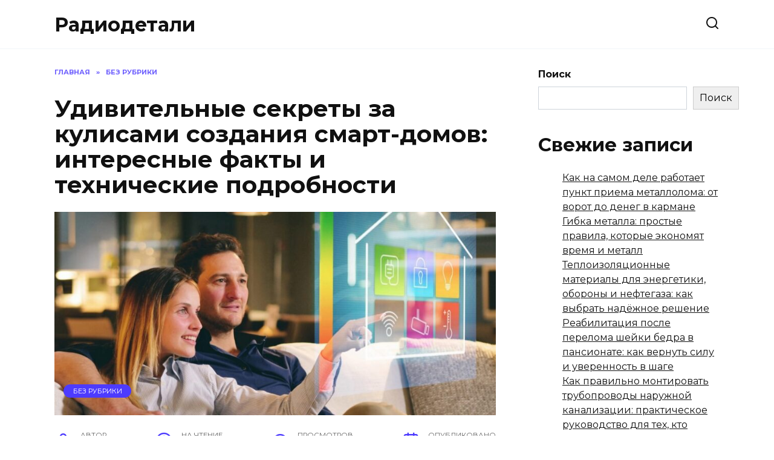

--- FILE ---
content_type: text/html; charset=UTF-8
request_url: https://pdplta.ru/udivitelnye-sekrety-za-kulisami-sozdaniya-smart-domov-interesnye-fakty-i-tehnicheskie-podrobnosti/
body_size: 19090
content:
<!doctype html>
<html lang="ru-RU">
<head>
	<meta charset="UTF-8">
	<meta name="viewport" content="width=device-width, initial-scale=1">

	<title>Удивительные секреты за кулисами создания смарт-домов: интересные факты и технические подробности &#8212; Радиодетали</title>
<meta name='robots' content='max-image-preview:large' />
<link rel='dns-prefetch' href='//fonts.googleapis.com' />
<style id='wp-img-auto-sizes-contain-inline-css' type='text/css'>
img:is([sizes=auto i],[sizes^="auto," i]){contain-intrinsic-size:3000px 1500px}
/*# sourceURL=wp-img-auto-sizes-contain-inline-css */
</style>
<style id='wp-emoji-styles-inline-css' type='text/css'>

	img.wp-smiley, img.emoji {
		display: inline !important;
		border: none !important;
		box-shadow: none !important;
		height: 1em !important;
		width: 1em !important;
		margin: 0 0.07em !important;
		vertical-align: -0.1em !important;
		background: none !important;
		padding: 0 !important;
	}
/*# sourceURL=wp-emoji-styles-inline-css */
</style>
<style id='classic-theme-styles-inline-css' type='text/css'>
/*! This file is auto-generated */
.wp-block-button__link{color:#fff;background-color:#32373c;border-radius:9999px;box-shadow:none;text-decoration:none;padding:calc(.667em + 2px) calc(1.333em + 2px);font-size:1.125em}.wp-block-file__button{background:#32373c;color:#fff;text-decoration:none}
/*# sourceURL=/wp-includes/css/classic-themes.min.css */
</style>
<link rel='stylesheet' id='google-fonts-css' href='https://fonts.googleapis.com/css?family=Montserrat%3A400%2C400i%2C700&#038;subset=cyrillic&#038;display=swap&#038;ver=6.9'  media='all' />
<link rel='stylesheet' id='reboot-style-css' href='https://pdplta.ru/wp-content/themes/reboot/assets/css/style.min.css?ver=1.4.9'  media='all' />
<script type="text/javascript" src="https://pdplta.ru/wp-includes/js/jquery/jquery.min.js?ver=3.7.1" id="jquery-core-js"></script>
<script type="text/javascript" src="https://pdplta.ru/wp-includes/js/jquery/jquery-migrate.min.js?ver=3.4.1" id="jquery-migrate-js"></script>
<meta name="generator" content="WordPress 6.9" />
<link rel="canonical" href="https://pdplta.ru/udivitelnye-sekrety-za-kulisami-sozdaniya-smart-domov-interesnye-fakty-i-tehnicheskie-podrobnosti/" />
<link rel='shortlink' href='https://pdplta.ru/?p=589' />
<script type="text/javascript">
<!--
var _acic={dataProvider:10};(function(){var e=document.createElement("script");e.type="text/javascript";e.async=true;e.src="https://www.acint.net/aci.js";var t=document.getElementsByTagName("script")[0];t.parentNode.insertBefore(e,t)})()
//-->
</script>

<script async src="https://pagead2.googlesyndication.com/pagead/js/adsbygoogle.js?client=ca-pub-9891942531980624"
     crossorigin="anonymous"></script>
<meta name="google-site-verification" content="ZFSW9640-_OWjZep-KxC-tHYlhj-ZrI1YbbGGMNc2lw" />
<meta name="yandex-verification" content="179ed985e62c4485" />

<!-- Yandex.Metrika counter -->
<script type="text/javascript" >
   (function(m,e,t,r,i,k,a){m[i]=m[i]||function(){(m[i].a=m[i].a||[]).push(arguments)};
   m[i].l=1*new Date();
   for (var j = 0; j < document.scripts.length; j++) {if (document.scripts[j].src === r) { return; }}
   k=e.createElement(t),a=e.getElementsByTagName(t)[0],k.async=1,k.src=r,a.parentNode.insertBefore(k,a)})
   (window, document, "script", "https://mc.yandex.ru/metrika/tag.js", "ym");

   ym(94998864, "init", {
        clickmap:true,
        trackLinks:true,
        accurateTrackBounce:true,
        webvisor:true
   });
</script>
<noscript><div><img src="https://mc.yandex.ru/watch/94998864" style="position:absolute; left:-9999px;" alt="" /></div></noscript>
<!-- /Yandex.Metrika counter -->

<!-- Google tag (gtag.js) -->
<script async src="https://www.googletagmanager.com/gtag/js?id=G-TJ1B3GF9LT"></script>
<script>
  window.dataLayer = window.dataLayer || [];
  function gtag(){dataLayer.push(arguments);}
  gtag('js', new Date());

  gtag('config', 'G-TJ1B3GF9LT');
</script><link rel="preload" href="https://pdplta.ru/wp-content/themes/reboot/assets/fonts/wpshop-core.ttf" as="font" crossorigin><link rel="preload" href="https://pdplta.ru/wp-content/uploads/2023/09/avtomatizaciya-dom-1.jpg" as="image" crossorigin><style type="text/css">.recentcomments a{display:inline !important;padding:0 !important;margin:0 !important;}</style>    <style id='wp-block-archives-inline-css' type='text/css'>
.wp-block-archives{box-sizing:border-box}.wp-block-archives-dropdown label{display:block}
/*# sourceURL=https://pdplta.ru/wp-includes/blocks/archives/style.min.css */
</style>
<style id='wp-block-categories-inline-css' type='text/css'>
.wp-block-categories{box-sizing:border-box}.wp-block-categories.alignleft{margin-right:2em}.wp-block-categories.alignright{margin-left:2em}.wp-block-categories.wp-block-categories-dropdown.aligncenter{text-align:center}.wp-block-categories .wp-block-categories__label{display:block;width:100%}
/*# sourceURL=https://pdplta.ru/wp-includes/blocks/categories/style.min.css */
</style>
<style id='wp-block-heading-inline-css' type='text/css'>
h1:where(.wp-block-heading).has-background,h2:where(.wp-block-heading).has-background,h3:where(.wp-block-heading).has-background,h4:where(.wp-block-heading).has-background,h5:where(.wp-block-heading).has-background,h6:where(.wp-block-heading).has-background{padding:1.25em 2.375em}h1.has-text-align-left[style*=writing-mode]:where([style*=vertical-lr]),h1.has-text-align-right[style*=writing-mode]:where([style*=vertical-rl]),h2.has-text-align-left[style*=writing-mode]:where([style*=vertical-lr]),h2.has-text-align-right[style*=writing-mode]:where([style*=vertical-rl]),h3.has-text-align-left[style*=writing-mode]:where([style*=vertical-lr]),h3.has-text-align-right[style*=writing-mode]:where([style*=vertical-rl]),h4.has-text-align-left[style*=writing-mode]:where([style*=vertical-lr]),h4.has-text-align-right[style*=writing-mode]:where([style*=vertical-rl]),h5.has-text-align-left[style*=writing-mode]:where([style*=vertical-lr]),h5.has-text-align-right[style*=writing-mode]:where([style*=vertical-rl]),h6.has-text-align-left[style*=writing-mode]:where([style*=vertical-lr]),h6.has-text-align-right[style*=writing-mode]:where([style*=vertical-rl]){rotate:180deg}
/*# sourceURL=https://pdplta.ru/wp-includes/blocks/heading/style.min.css */
</style>
<style id='wp-block-latest-comments-inline-css' type='text/css'>
ol.wp-block-latest-comments{box-sizing:border-box;margin-left:0}:where(.wp-block-latest-comments:not([style*=line-height] .wp-block-latest-comments__comment)){line-height:1.1}:where(.wp-block-latest-comments:not([style*=line-height] .wp-block-latest-comments__comment-excerpt p)){line-height:1.8}.has-dates :where(.wp-block-latest-comments:not([style*=line-height])),.has-excerpts :where(.wp-block-latest-comments:not([style*=line-height])){line-height:1.5}.wp-block-latest-comments .wp-block-latest-comments{padding-left:0}.wp-block-latest-comments__comment{list-style:none;margin-bottom:1em}.has-avatars .wp-block-latest-comments__comment{list-style:none;min-height:2.25em}.has-avatars .wp-block-latest-comments__comment .wp-block-latest-comments__comment-excerpt,.has-avatars .wp-block-latest-comments__comment .wp-block-latest-comments__comment-meta{margin-left:3.25em}.wp-block-latest-comments__comment-excerpt p{font-size:.875em;margin:.36em 0 1.4em}.wp-block-latest-comments__comment-date{display:block;font-size:.75em}.wp-block-latest-comments .avatar,.wp-block-latest-comments__comment-avatar{border-radius:1.5em;display:block;float:left;height:2.5em;margin-right:.75em;width:2.5em}.wp-block-latest-comments[class*=-font-size] a,.wp-block-latest-comments[style*=font-size] a{font-size:inherit}
/*# sourceURL=https://pdplta.ru/wp-includes/blocks/latest-comments/style.min.css */
</style>
<style id='wp-block-latest-posts-inline-css' type='text/css'>
.wp-block-latest-posts{box-sizing:border-box}.wp-block-latest-posts.alignleft{margin-right:2em}.wp-block-latest-posts.alignright{margin-left:2em}.wp-block-latest-posts.wp-block-latest-posts__list{list-style:none}.wp-block-latest-posts.wp-block-latest-posts__list li{clear:both;overflow-wrap:break-word}.wp-block-latest-posts.is-grid{display:flex;flex-wrap:wrap}.wp-block-latest-posts.is-grid li{margin:0 1.25em 1.25em 0;width:100%}@media (min-width:600px){.wp-block-latest-posts.columns-2 li{width:calc(50% - .625em)}.wp-block-latest-posts.columns-2 li:nth-child(2n){margin-right:0}.wp-block-latest-posts.columns-3 li{width:calc(33.33333% - .83333em)}.wp-block-latest-posts.columns-3 li:nth-child(3n){margin-right:0}.wp-block-latest-posts.columns-4 li{width:calc(25% - .9375em)}.wp-block-latest-posts.columns-4 li:nth-child(4n){margin-right:0}.wp-block-latest-posts.columns-5 li{width:calc(20% - 1em)}.wp-block-latest-posts.columns-5 li:nth-child(5n){margin-right:0}.wp-block-latest-posts.columns-6 li{width:calc(16.66667% - 1.04167em)}.wp-block-latest-posts.columns-6 li:nth-child(6n){margin-right:0}}:root :where(.wp-block-latest-posts.is-grid){padding:0}:root :where(.wp-block-latest-posts.wp-block-latest-posts__list){padding-left:0}.wp-block-latest-posts__post-author,.wp-block-latest-posts__post-date{display:block;font-size:.8125em}.wp-block-latest-posts__post-excerpt,.wp-block-latest-posts__post-full-content{margin-bottom:1em;margin-top:.5em}.wp-block-latest-posts__featured-image a{display:inline-block}.wp-block-latest-posts__featured-image img{height:auto;max-width:100%;width:auto}.wp-block-latest-posts__featured-image.alignleft{float:left;margin-right:1em}.wp-block-latest-posts__featured-image.alignright{float:right;margin-left:1em}.wp-block-latest-posts__featured-image.aligncenter{margin-bottom:1em;text-align:center}
/*# sourceURL=https://pdplta.ru/wp-includes/blocks/latest-posts/style.min.css */
</style>
<style id='wp-block-search-inline-css' type='text/css'>
.wp-block-search__button{margin-left:10px;word-break:normal}.wp-block-search__button.has-icon{line-height:0}.wp-block-search__button svg{height:1.25em;min-height:24px;min-width:24px;width:1.25em;fill:currentColor;vertical-align:text-bottom}:where(.wp-block-search__button){border:1px solid #ccc;padding:6px 10px}.wp-block-search__inside-wrapper{display:flex;flex:auto;flex-wrap:nowrap;max-width:100%}.wp-block-search__label{width:100%}.wp-block-search.wp-block-search__button-only .wp-block-search__button{box-sizing:border-box;display:flex;flex-shrink:0;justify-content:center;margin-left:0;max-width:100%}.wp-block-search.wp-block-search__button-only .wp-block-search__inside-wrapper{min-width:0!important;transition-property:width}.wp-block-search.wp-block-search__button-only .wp-block-search__input{flex-basis:100%;transition-duration:.3s}.wp-block-search.wp-block-search__button-only.wp-block-search__searchfield-hidden,.wp-block-search.wp-block-search__button-only.wp-block-search__searchfield-hidden .wp-block-search__inside-wrapper{overflow:hidden}.wp-block-search.wp-block-search__button-only.wp-block-search__searchfield-hidden .wp-block-search__input{border-left-width:0!important;border-right-width:0!important;flex-basis:0;flex-grow:0;margin:0;min-width:0!important;padding-left:0!important;padding-right:0!important;width:0!important}:where(.wp-block-search__input){appearance:none;border:1px solid #949494;flex-grow:1;font-family:inherit;font-size:inherit;font-style:inherit;font-weight:inherit;letter-spacing:inherit;line-height:inherit;margin-left:0;margin-right:0;min-width:3rem;padding:8px;text-decoration:unset!important;text-transform:inherit}:where(.wp-block-search__button-inside .wp-block-search__inside-wrapper){background-color:#fff;border:1px solid #949494;box-sizing:border-box;padding:4px}:where(.wp-block-search__button-inside .wp-block-search__inside-wrapper) .wp-block-search__input{border:none;border-radius:0;padding:0 4px}:where(.wp-block-search__button-inside .wp-block-search__inside-wrapper) .wp-block-search__input:focus{outline:none}:where(.wp-block-search__button-inside .wp-block-search__inside-wrapper) :where(.wp-block-search__button){padding:4px 8px}.wp-block-search.aligncenter .wp-block-search__inside-wrapper{margin:auto}.wp-block[data-align=right] .wp-block-search.wp-block-search__button-only .wp-block-search__inside-wrapper{float:right}
/*# sourceURL=https://pdplta.ru/wp-includes/blocks/search/style.min.css */
</style>
<style id='wp-block-search-theme-inline-css' type='text/css'>
.wp-block-search .wp-block-search__label{font-weight:700}.wp-block-search__button{border:1px solid #ccc;padding:.375em .625em}
/*# sourceURL=https://pdplta.ru/wp-includes/blocks/search/theme.min.css */
</style>
<style id='wp-block-group-inline-css' type='text/css'>
.wp-block-group{box-sizing:border-box}:where(.wp-block-group.wp-block-group-is-layout-constrained){position:relative}
/*# sourceURL=https://pdplta.ru/wp-includes/blocks/group/style.min.css */
</style>
<style id='wp-block-group-theme-inline-css' type='text/css'>
:where(.wp-block-group.has-background){padding:1.25em 2.375em}
/*# sourceURL=https://pdplta.ru/wp-includes/blocks/group/theme.min.css */
</style>
<style id='global-styles-inline-css' type='text/css'>
:root{--wp--preset--aspect-ratio--square: 1;--wp--preset--aspect-ratio--4-3: 4/3;--wp--preset--aspect-ratio--3-4: 3/4;--wp--preset--aspect-ratio--3-2: 3/2;--wp--preset--aspect-ratio--2-3: 2/3;--wp--preset--aspect-ratio--16-9: 16/9;--wp--preset--aspect-ratio--9-16: 9/16;--wp--preset--color--black: #000000;--wp--preset--color--cyan-bluish-gray: #abb8c3;--wp--preset--color--white: #ffffff;--wp--preset--color--pale-pink: #f78da7;--wp--preset--color--vivid-red: #cf2e2e;--wp--preset--color--luminous-vivid-orange: #ff6900;--wp--preset--color--luminous-vivid-amber: #fcb900;--wp--preset--color--light-green-cyan: #7bdcb5;--wp--preset--color--vivid-green-cyan: #00d084;--wp--preset--color--pale-cyan-blue: #8ed1fc;--wp--preset--color--vivid-cyan-blue: #0693e3;--wp--preset--color--vivid-purple: #9b51e0;--wp--preset--gradient--vivid-cyan-blue-to-vivid-purple: linear-gradient(135deg,rgb(6,147,227) 0%,rgb(155,81,224) 100%);--wp--preset--gradient--light-green-cyan-to-vivid-green-cyan: linear-gradient(135deg,rgb(122,220,180) 0%,rgb(0,208,130) 100%);--wp--preset--gradient--luminous-vivid-amber-to-luminous-vivid-orange: linear-gradient(135deg,rgb(252,185,0) 0%,rgb(255,105,0) 100%);--wp--preset--gradient--luminous-vivid-orange-to-vivid-red: linear-gradient(135deg,rgb(255,105,0) 0%,rgb(207,46,46) 100%);--wp--preset--gradient--very-light-gray-to-cyan-bluish-gray: linear-gradient(135deg,rgb(238,238,238) 0%,rgb(169,184,195) 100%);--wp--preset--gradient--cool-to-warm-spectrum: linear-gradient(135deg,rgb(74,234,220) 0%,rgb(151,120,209) 20%,rgb(207,42,186) 40%,rgb(238,44,130) 60%,rgb(251,105,98) 80%,rgb(254,248,76) 100%);--wp--preset--gradient--blush-light-purple: linear-gradient(135deg,rgb(255,206,236) 0%,rgb(152,150,240) 100%);--wp--preset--gradient--blush-bordeaux: linear-gradient(135deg,rgb(254,205,165) 0%,rgb(254,45,45) 50%,rgb(107,0,62) 100%);--wp--preset--gradient--luminous-dusk: linear-gradient(135deg,rgb(255,203,112) 0%,rgb(199,81,192) 50%,rgb(65,88,208) 100%);--wp--preset--gradient--pale-ocean: linear-gradient(135deg,rgb(255,245,203) 0%,rgb(182,227,212) 50%,rgb(51,167,181) 100%);--wp--preset--gradient--electric-grass: linear-gradient(135deg,rgb(202,248,128) 0%,rgb(113,206,126) 100%);--wp--preset--gradient--midnight: linear-gradient(135deg,rgb(2,3,129) 0%,rgb(40,116,252) 100%);--wp--preset--font-size--small: 19.5px;--wp--preset--font-size--medium: 20px;--wp--preset--font-size--large: 36.5px;--wp--preset--font-size--x-large: 42px;--wp--preset--font-size--normal: 22px;--wp--preset--font-size--huge: 49.5px;--wp--preset--spacing--20: 0.44rem;--wp--preset--spacing--30: 0.67rem;--wp--preset--spacing--40: 1rem;--wp--preset--spacing--50: 1.5rem;--wp--preset--spacing--60: 2.25rem;--wp--preset--spacing--70: 3.38rem;--wp--preset--spacing--80: 5.06rem;--wp--preset--shadow--natural: 6px 6px 9px rgba(0, 0, 0, 0.2);--wp--preset--shadow--deep: 12px 12px 50px rgba(0, 0, 0, 0.4);--wp--preset--shadow--sharp: 6px 6px 0px rgba(0, 0, 0, 0.2);--wp--preset--shadow--outlined: 6px 6px 0px -3px rgb(255, 255, 255), 6px 6px rgb(0, 0, 0);--wp--preset--shadow--crisp: 6px 6px 0px rgb(0, 0, 0);}:where(.is-layout-flex){gap: 0.5em;}:where(.is-layout-grid){gap: 0.5em;}body .is-layout-flex{display: flex;}.is-layout-flex{flex-wrap: wrap;align-items: center;}.is-layout-flex > :is(*, div){margin: 0;}body .is-layout-grid{display: grid;}.is-layout-grid > :is(*, div){margin: 0;}:where(.wp-block-columns.is-layout-flex){gap: 2em;}:where(.wp-block-columns.is-layout-grid){gap: 2em;}:where(.wp-block-post-template.is-layout-flex){gap: 1.25em;}:where(.wp-block-post-template.is-layout-grid){gap: 1.25em;}.has-black-color{color: var(--wp--preset--color--black) !important;}.has-cyan-bluish-gray-color{color: var(--wp--preset--color--cyan-bluish-gray) !important;}.has-white-color{color: var(--wp--preset--color--white) !important;}.has-pale-pink-color{color: var(--wp--preset--color--pale-pink) !important;}.has-vivid-red-color{color: var(--wp--preset--color--vivid-red) !important;}.has-luminous-vivid-orange-color{color: var(--wp--preset--color--luminous-vivid-orange) !important;}.has-luminous-vivid-amber-color{color: var(--wp--preset--color--luminous-vivid-amber) !important;}.has-light-green-cyan-color{color: var(--wp--preset--color--light-green-cyan) !important;}.has-vivid-green-cyan-color{color: var(--wp--preset--color--vivid-green-cyan) !important;}.has-pale-cyan-blue-color{color: var(--wp--preset--color--pale-cyan-blue) !important;}.has-vivid-cyan-blue-color{color: var(--wp--preset--color--vivid-cyan-blue) !important;}.has-vivid-purple-color{color: var(--wp--preset--color--vivid-purple) !important;}.has-black-background-color{background-color: var(--wp--preset--color--black) !important;}.has-cyan-bluish-gray-background-color{background-color: var(--wp--preset--color--cyan-bluish-gray) !important;}.has-white-background-color{background-color: var(--wp--preset--color--white) !important;}.has-pale-pink-background-color{background-color: var(--wp--preset--color--pale-pink) !important;}.has-vivid-red-background-color{background-color: var(--wp--preset--color--vivid-red) !important;}.has-luminous-vivid-orange-background-color{background-color: var(--wp--preset--color--luminous-vivid-orange) !important;}.has-luminous-vivid-amber-background-color{background-color: var(--wp--preset--color--luminous-vivid-amber) !important;}.has-light-green-cyan-background-color{background-color: var(--wp--preset--color--light-green-cyan) !important;}.has-vivid-green-cyan-background-color{background-color: var(--wp--preset--color--vivid-green-cyan) !important;}.has-pale-cyan-blue-background-color{background-color: var(--wp--preset--color--pale-cyan-blue) !important;}.has-vivid-cyan-blue-background-color{background-color: var(--wp--preset--color--vivid-cyan-blue) !important;}.has-vivid-purple-background-color{background-color: var(--wp--preset--color--vivid-purple) !important;}.has-black-border-color{border-color: var(--wp--preset--color--black) !important;}.has-cyan-bluish-gray-border-color{border-color: var(--wp--preset--color--cyan-bluish-gray) !important;}.has-white-border-color{border-color: var(--wp--preset--color--white) !important;}.has-pale-pink-border-color{border-color: var(--wp--preset--color--pale-pink) !important;}.has-vivid-red-border-color{border-color: var(--wp--preset--color--vivid-red) !important;}.has-luminous-vivid-orange-border-color{border-color: var(--wp--preset--color--luminous-vivid-orange) !important;}.has-luminous-vivid-amber-border-color{border-color: var(--wp--preset--color--luminous-vivid-amber) !important;}.has-light-green-cyan-border-color{border-color: var(--wp--preset--color--light-green-cyan) !important;}.has-vivid-green-cyan-border-color{border-color: var(--wp--preset--color--vivid-green-cyan) !important;}.has-pale-cyan-blue-border-color{border-color: var(--wp--preset--color--pale-cyan-blue) !important;}.has-vivid-cyan-blue-border-color{border-color: var(--wp--preset--color--vivid-cyan-blue) !important;}.has-vivid-purple-border-color{border-color: var(--wp--preset--color--vivid-purple) !important;}.has-vivid-cyan-blue-to-vivid-purple-gradient-background{background: var(--wp--preset--gradient--vivid-cyan-blue-to-vivid-purple) !important;}.has-light-green-cyan-to-vivid-green-cyan-gradient-background{background: var(--wp--preset--gradient--light-green-cyan-to-vivid-green-cyan) !important;}.has-luminous-vivid-amber-to-luminous-vivid-orange-gradient-background{background: var(--wp--preset--gradient--luminous-vivid-amber-to-luminous-vivid-orange) !important;}.has-luminous-vivid-orange-to-vivid-red-gradient-background{background: var(--wp--preset--gradient--luminous-vivid-orange-to-vivid-red) !important;}.has-very-light-gray-to-cyan-bluish-gray-gradient-background{background: var(--wp--preset--gradient--very-light-gray-to-cyan-bluish-gray) !important;}.has-cool-to-warm-spectrum-gradient-background{background: var(--wp--preset--gradient--cool-to-warm-spectrum) !important;}.has-blush-light-purple-gradient-background{background: var(--wp--preset--gradient--blush-light-purple) !important;}.has-blush-bordeaux-gradient-background{background: var(--wp--preset--gradient--blush-bordeaux) !important;}.has-luminous-dusk-gradient-background{background: var(--wp--preset--gradient--luminous-dusk) !important;}.has-pale-ocean-gradient-background{background: var(--wp--preset--gradient--pale-ocean) !important;}.has-electric-grass-gradient-background{background: var(--wp--preset--gradient--electric-grass) !important;}.has-midnight-gradient-background{background: var(--wp--preset--gradient--midnight) !important;}.has-small-font-size{font-size: var(--wp--preset--font-size--small) !important;}.has-medium-font-size{font-size: var(--wp--preset--font-size--medium) !important;}.has-large-font-size{font-size: var(--wp--preset--font-size--large) !important;}.has-x-large-font-size{font-size: var(--wp--preset--font-size--x-large) !important;}
/*# sourceURL=global-styles-inline-css */
</style>
</head>

<body class="wp-singular post-template-default single single-post postid-589 single-format-standard wp-embed-responsive wp-theme-reboot sidebar-right">



<div id="page" class="site">
    <a class="skip-link screen-reader-text" href="#content">Перейти к содержанию</a>

    <div class="search-screen-overlay js-search-screen-overlay"></div>
    <div class="search-screen js-search-screen">
        
<form role="search" method="get" class="search-form" action="https://pdplta.ru/">
    <label>
        <span class="screen-reader-text">Search for:</span>
        <input type="search" class="search-field" placeholder="Поиск…" value="" name="s">
    </label>
    <button type="submit" class="search-submit"></button>
</form>    </div>

    

<header id="masthead" class="site-header full" itemscope itemtype="http://schema.org/WPHeader">
    <div class="site-header-inner fixed">

        <div class="humburger js-humburger"><span></span><span></span><span></span></div>

        
<div class="site-branding">

    <div class="site-branding__body"><div class="site-title"><a href="https://pdplta.ru/">Радиодетали</a></div></div></div><!-- .site-branding -->                <div class="header-search">
                    <span class="search-icon js-search-icon"></span>
                </div>
            
    </div>
</header><!-- #masthead -->


    
    <nav id="site-navigation" class="main-navigation fixed" style="display: none;">
        <div class="main-navigation-inner full">
            <ul id="header_menu"></ul>
        </div>
    </nav>
    <div class="container header-separator"></div>


    <div class="mobile-menu-placeholder js-mobile-menu-placeholder"></div>
    
	
    <div id="content" class="site-content fixed">

        
        <div class="site-content-inner">
    
        
        <div id="primary" class="content-area" itemscope itemtype="http://schema.org/Article">
            <main id="main" class="site-main article-card">

                
<article id="post-589" class="article-post post-589 post type-post status-publish format-standard has-post-thumbnail  category-1">

    
        <div class="breadcrumb" itemscope itemtype="http://schema.org/BreadcrumbList"><span class="breadcrumb-item" itemprop="itemListElement" itemscope itemtype="http://schema.org/ListItem"><a href="https://pdplta.ru/" itemprop="item"><span itemprop="name">Главная</span></a><meta itemprop="position" content="0"></span> <span class="breadcrumb-separator">»</span> <span class="breadcrumb-item" itemprop="itemListElement" itemscope itemtype="http://schema.org/ListItem"><a href="https://pdplta.ru/category/%d0%b1%d0%b5%d0%b7-%d1%80%d1%83%d0%b1%d1%80%d0%b8%d0%ba%d0%b8/" itemprop="item"><span itemprop="name">Без рубрики</span></a><meta itemprop="position" content="1"></span></div>
                                <h1 class="entry-title" itemprop="headline">Удивительные секреты за кулисами создания смарт-домов: интересные факты и технические подробности</h1>
                    
        
                    <div class="entry-image post-card post-card__thumbnail">
                <img width="870" height="400" src="https://pdplta.ru/wp-content/uploads/2023/09/avtomatizaciya-dom-1-870x400.jpg" class="attachment-reboot_standard size-reboot_standard wp-post-image" alt="" itemprop="image" decoding="async" fetchpriority="high" />                                    <span class="post-card__category"><a href="https://pdplta.ru/category/%d0%b1%d0%b5%d0%b7-%d1%80%d1%83%d0%b1%d1%80%d0%b8%d0%ba%d0%b8/" itemprop="articleSection">Без рубрики</a></span>
                            </div>

        
    
            <div class="entry-meta">
            <span class="entry-author"><span class="entry-label">Автор</span> <span itemprop="author">pdp</span></span>            <span class="entry-time"><span class="entry-label">На чтение</span> 5 мин</span>            <span class="entry-views"><span class="entry-label">Просмотров</span> <span class="js-views-count" data-post_id="589">351</span></span>            <span class="entry-date"><span class="entry-label">Опубликовано</span> <time itemprop="datePublished" datetime="2023-09-18">18.09.2023</time></span>
                    </div>
    
    
    <div class="entry-content" itemprop="articleBody">
        <p>Смарт-дом &#8212; это дом, который оснащен современными технологиями и устройствами, позволяющими автоматизировать и контролировать различные функции и системы внутри него. В смарт-доме можно управлять освещением, отоплением, кондиционированием воздуха, мультимедиа, безопасностью и другими устройствами с помощью специальной системы управления, которая может быть установлена на смартфоне, планшете или компьютере. Что делает смарт-домы действительно удивительными, так это их способность адаптироваться к потребностям и желаниям владельца. Это означает, что вы можете настроить свою систему домашней автоматизации так, чтобы она соответствовала вашему образу жизни.</p>
<p><span itemprop="image" itemscope itemtype="https://schema.org/ImageObject"><img itemprop="url image" decoding="async" class="alignnone wp-image-603 aligncenter" src="https://pdplta.ru/wp-content/uploads/2023/09/umniy_dom-300x133.png" alt="Удивительные секреты за кулисами создания смарт-домов: интересные факты и технические подробности" width="447" height="198" srcset="https://pdplta.ru/wp-content/uploads/2023/09/umniy_dom-300x133.png 300w, https://pdplta.ru/wp-content/uploads/2023/09/umniy_dom-768x339.png 768w, https://pdplta.ru/wp-content/uploads/2023/09/umniy_dom-870x385.png 870w, https://pdplta.ru/wp-content/uploads/2023/09/umniy_dom.png 1000w" sizes="(max-width: 447px) 100vw, 447px" /><meta itemprop="width" content="447"><meta itemprop="height" content="198"></span></p>
<div class="table-of-contents open"><div class="table-of-contents__header"><span class="table-of-contents__hide js-table-of-contents-hide">Содержание</span></div><ol class="table-of-contents__list js-table-of-contents-list">
<li class="level-1"><a href="#tehnicheskie-detali">Технические детали</a></li><li class="level-2"><a href="#integratsiya-razlichnyh-ustroystv">Интеграция различных устройств</a></li><li class="level-2"><a href="#tsentralizovannaya-sistema-upravleniya">Централизованная система управления</a></li><li class="level-2"><a href="#besprovodnoe-podklyuchenie">Беспроводное подключение</a></li><li class="level-2"><a href="#integratsiya-s-vneshnimi-servisami">Интеграция с внешними сервисами</a></li><li class="level-2"><a href="#raspredelennye-sistemy-upravleniya">Распределенные системы управления</a></li><li class="level-1"><a href="#integratsiya-smart-doma-i-iskusstvennogo">Интеграция смарт-дома и искусственного интеллекта</a></li><li class="level-1"><a href="#razvitie-smart-domov-v-buduschem">Развитие смарт-домов в будущем</a></li></ol></div><h2 id="tehnicheskie-detali">Технические детали</h2>
<p>Удивительные секреты за кулисами создания смарт-домов: интересные факты и технические подробности. В последние годы смарт-дома стали все более популярными и доступными. Однако, многих людей интересует, каким образом происходит создание таких умных домов. Давайте рассмотрим несколько технических деталей, связанных с этим процессом.</p>
<h3 id="integratsiya-razlichnyh-ustroystv">Интеграция различных устройств</h3>
<p>Создание смарт-дома &#8212; это процесс, который включает интеграцию различных устройств, таких как освещение, отопление, кондиционирование воздуха и даже система безопасности. Все эти устройства должны быть связаны между собой и системой управления, чтобы пользователь мог управлять ими с помощью приложения на своем смартфоне или голосового управления.</p>
<h3 id="tsentralizovannaya-sistema-upravleniya">Централизованная система управления</h3>
<p>Одной из ключевых технических составляющих смарт-дома является централизованная система управления. Обычно, это специальное программное обеспечение, которое позволяет пользователю мониторить и контролировать все устройства в своем доме. Он может настраивать графики освещения, температуры в комнатах, расписание работы системы безопасности и многое другое.</p>
<h3 id="besprovodnoe-podklyuchenie">Беспроводное подключение</h3>
<p>Смарт-дома часто используют беспроводное подключение для связи между различными устройствами. Это позволяет избежать необходимости прокладывать провода по всему дому и значительно упрощает процесс установки. Беспроводные технологии, такие как Wi-Fi, Bluetooth и Zigbee, позволяют управлять устройствами с любого места в доме или даже снаружи через Интернет.</p>
<h3 id="integratsiya-s-vneshnimi-servisami">Интеграция с внешними сервисами</h3>
<p>Одной из удивительных возможностей смарт-домов является их интеграция с внешними сервисами, такими как погодные данные и умные замки. Например, смарт-дом может автоматически регулировать температуру и освещение в зависимости от погоды или блокировать и разблокировать двери с помощью умных замков.</p>
<h3 id="raspredelennye-sistemy-upravleniya">Распределенные системы управления</h3>
<p>Техническая деталь, которая играет важную роль при создании смарт-дома, это распределенные системы управления. Вместо того чтобы иметь единственную систему управления, распределенные системы позволяют каждому устройству иметь свою собственную систему управления. Это обеспечивает надежность и гибкость в случае отказа одного из устройств.</p>
<p>В заключение, создание смарт-домов &#8212; это сложный и интересный процесс, который включает в себя интеграцию различных устройств, централизованную систему управления, беспроводное подключение, интеграцию с внешними сервисами и распределенные системы управления. Все эти факторы вместе создают удивительный умный дом, где пользователь может контролировать все аспекты жизни в своем доме.</p>
<p><span itemprop="image" itemscope itemtype="https://schema.org/ImageObject"><img itemprop="url image" decoding="async" class="alignnone wp-image-604 aligncenter" src="https://pdplta.ru/wp-content/uploads/2023/09/umniye-gadjet-dom-1-300x200.jpeg" alt="Удивительные секреты за кулисами создания смарт-домов: интересные факты и технические подробности" width="473" height="315" srcset="https://pdplta.ru/wp-content/uploads/2023/09/umniye-gadjet-dom-1-300x200.jpeg 300w, https://pdplta.ru/wp-content/uploads/2023/09/umniye-gadjet-dom-1-600x400.jpeg 600w, https://pdplta.ru/wp-content/uploads/2023/09/umniye-gadjet-dom-1.jpeg 750w" sizes="(max-width: 473px) 100vw, 473px" /><meta itemprop="width" content="473"><meta itemprop="height" content="315"></span></p>
<h2 id="integratsiya-smart-doma-i-iskusstvennogo">Интеграция смарт-дома и искусственного интеллекта</h2>
<p>Создание смарт-домов &#8212; это магия, которая происходит за кулисами с помощью фантастических технологий и интеграции искусственного интеллекта. Ниже мы рассмотрим несколько удивительных секретов и интересных фактов об этом процессе.</p>
<p>Один из основных компонентов смарт-дома &#8212; это умные устройства, такие как датчики движения, камеры безопасности, термостаты и освещение. Но что, если я скажу вам, что все эти устройства могут быть интегрированы в единую сеть, управляемую искусственным интеллектом?</p>
<ul>
<li>Искусственный интеллект играет ключевую роль в создании умного дома. Он позволяет устройствам собирать и анализировать данные, принимать решения и действовать автоматически. Например, если датчик движения обнаружит активность в доме во время вашего отсутствия, искусственный интеллект может включить систему безопасности и отправить вам уведомление на телефон.</li>
<li>Искусственный интеллект также может учиться и адаптироваться к вашим привычкам и предпочтениям. Например, по мере того, как вы используете свои умные устройства, искусственный интеллект может запомнить ваш график освещения и автоматически настраивать его в соответствии с вашими потребностями.</li>
<li>Умные дома также могут быть интегрированы с виртуальными ассистентами, такими как Siri и Alexa. Вы можете управлять своими устройствами голосом, задавая им команды или задавая им вопросы. Например, вы можете сказать &#171;Alexa, включи свет в гостиной&#187; или &#171;Siri, увеличь температуру в спальне&#187;.</li>
</ul>
<p>Искусственный интеллект и умные дома имеют огромный потенциал для облегчения нашей жизни и сделать ее более удобной и безопасной. Они могут автоматически управлять энергопотреблением, оптимизировать системы отопления и охлаждения, и даже предупреждать о потенциальных проблемах, таких как утечки воды или пожары. Все это &#8212; интеграция технологий, которая происходит за кулисами и трансформирует наш дом в умное пространство. Искусственный интеллект является мощным инструментом для управления всеми этими устройствами и создания более удобной и безопасной жизни для нас. Вот только некоторые удивительные секреты, которые кроются за кулисами создания смарт-домов.</p>
<p><span itemprop="image" itemscope itemtype="https://schema.org/ImageObject"><img itemprop="url image" loading="lazy" decoding="async" class="wp-image-606 aligncenter" src="https://pdplta.ru/wp-content/uploads/2023/09/111-1-300x120.png" alt="Удивительные секреты за кулисами создания смарт-домов: интересные факты и технические подробности" width="473" height="189" srcset="https://pdplta.ru/wp-content/uploads/2023/09/111-1-300x120.png 300w, https://pdplta.ru/wp-content/uploads/2023/09/111-1-768x307.png 768w, https://pdplta.ru/wp-content/uploads/2023/09/111-1-870x348.png 870w, https://pdplta.ru/wp-content/uploads/2023/09/111-1.png 1000w" sizes="auto, (max-width: 473px) 100vw, 473px" /><meta itemprop="width" content="473"><meta itemprop="height" content="189"></span></p>
<h2 id="razvitie-smart-domov-v-buduschem">Развитие смарт-домов в будущем</h2>
<p>Одним из самых захватывающих аспектов будущего развития смарт-домов является возможность интеграции различных устройств и систем в одну единую систему управления. Таким образом, пользователи смогут контролировать все аспекты своего дома &#8212; от освещения и климатических систем, до безопасности и развлечений &#8212; с помощью одного приложения или голосового помощника.</p>
<p>С развитием искусственного интеллекта и машинного обучения, смарт-домы будут становиться все более интеллектуальными и способными предсказывать и удовлетворять потребности своих владельцев. Например, система умного дома может автоматически регулировать температуру и освещение в комнатах, исходя из предпочтений и поведения пользователей.</p>
<p>Благодаря сенсорам и умным датчикам, смарт-домы будут способны предотвращать аварии и проблемы связанные с безопасностью. Например, смарт-домы смогут обнаруживать утечки воды и газа, дым и пожары, и автоматически принимать меры для их предотвращения, например, отключать электричество или закрыть вентиляцию.</p>
<p>В будущем смарт-домы будут становиться все более гибкими и настраиваемыми. Пользователи смогут выбирать и устанавливать только те устройства и системы, которые им действительно необходимы, и интегрировать их в свою систему управления смарт-домом. Например, пользователи смогут установить умные розетки, чтобы контролировать использование энергии или интегрировать систему видеонаблюдения с умной системой безопасности.</p>    </div><!-- .entry-content -->

</article>






    <div class="rating-box">
        <div class="rating-box__header">Оцените статью</div>
		<div class="wp-star-rating js-star-rating star-rating--score-0" data-post-id="589" data-rating-count="0" data-rating-sum="0" data-rating-value="0"><span class="star-rating-item js-star-rating-item" data-score="1"><svg aria-hidden="true" role="img" xmlns="http://www.w3.org/2000/svg" viewBox="0 0 576 512" class="i-ico"><path fill="currentColor" d="M259.3 17.8L194 150.2 47.9 171.5c-26.2 3.8-36.7 36.1-17.7 54.6l105.7 103-25 145.5c-4.5 26.3 23.2 46 46.4 33.7L288 439.6l130.7 68.7c23.2 12.2 50.9-7.4 46.4-33.7l-25-145.5 105.7-103c19-18.5 8.5-50.8-17.7-54.6L382 150.2 316.7 17.8c-11.7-23.6-45.6-23.9-57.4 0z" class="ico-star"></path></svg></span><span class="star-rating-item js-star-rating-item" data-score="2"><svg aria-hidden="true" role="img" xmlns="http://www.w3.org/2000/svg" viewBox="0 0 576 512" class="i-ico"><path fill="currentColor" d="M259.3 17.8L194 150.2 47.9 171.5c-26.2 3.8-36.7 36.1-17.7 54.6l105.7 103-25 145.5c-4.5 26.3 23.2 46 46.4 33.7L288 439.6l130.7 68.7c23.2 12.2 50.9-7.4 46.4-33.7l-25-145.5 105.7-103c19-18.5 8.5-50.8-17.7-54.6L382 150.2 316.7 17.8c-11.7-23.6-45.6-23.9-57.4 0z" class="ico-star"></path></svg></span><span class="star-rating-item js-star-rating-item" data-score="3"><svg aria-hidden="true" role="img" xmlns="http://www.w3.org/2000/svg" viewBox="0 0 576 512" class="i-ico"><path fill="currentColor" d="M259.3 17.8L194 150.2 47.9 171.5c-26.2 3.8-36.7 36.1-17.7 54.6l105.7 103-25 145.5c-4.5 26.3 23.2 46 46.4 33.7L288 439.6l130.7 68.7c23.2 12.2 50.9-7.4 46.4-33.7l-25-145.5 105.7-103c19-18.5 8.5-50.8-17.7-54.6L382 150.2 316.7 17.8c-11.7-23.6-45.6-23.9-57.4 0z" class="ico-star"></path></svg></span><span class="star-rating-item js-star-rating-item" data-score="4"><svg aria-hidden="true" role="img" xmlns="http://www.w3.org/2000/svg" viewBox="0 0 576 512" class="i-ico"><path fill="currentColor" d="M259.3 17.8L194 150.2 47.9 171.5c-26.2 3.8-36.7 36.1-17.7 54.6l105.7 103-25 145.5c-4.5 26.3 23.2 46 46.4 33.7L288 439.6l130.7 68.7c23.2 12.2 50.9-7.4 46.4-33.7l-25-145.5 105.7-103c19-18.5 8.5-50.8-17.7-54.6L382 150.2 316.7 17.8c-11.7-23.6-45.6-23.9-57.4 0z" class="ico-star"></path></svg></span><span class="star-rating-item js-star-rating-item" data-score="5"><svg aria-hidden="true" role="img" xmlns="http://www.w3.org/2000/svg" viewBox="0 0 576 512" class="i-ico"><path fill="currentColor" d="M259.3 17.8L194 150.2 47.9 171.5c-26.2 3.8-36.7 36.1-17.7 54.6l105.7 103-25 145.5c-4.5 26.3 23.2 46 46.4 33.7L288 439.6l130.7 68.7c23.2 12.2 50.9-7.4 46.4-33.7l-25-145.5 105.7-103c19-18.5 8.5-50.8-17.7-54.6L382 150.2 316.7 17.8c-11.7-23.6-45.6-23.9-57.4 0z" class="ico-star"></path></svg></span></div>    </div>


    <div class="entry-social">
		
        		<div class="social-buttons"><span class="social-button social-button--vkontakte" data-social="vkontakte" data-image="https://pdplta.ru/wp-content/uploads/2023/09/avtomatizaciya-dom-1-150x150.jpg"></span><span class="social-button social-button--facebook" data-social="facebook"></span><span class="social-button social-button--telegram" data-social="telegram"></span><span class="social-button social-button--odnoklassniki" data-social="odnoklassniki"></span><span class="social-button social-button--twitter" data-social="twitter"></span><span class="social-button social-button--sms" data-social="sms"></span><span class="social-button social-button--whatsapp" data-social="whatsapp"></span></div>            </div>





<meta itemscope itemprop="mainEntityOfPage" itemType="https://schema.org/WebPage" itemid="https://pdplta.ru/udivitelnye-sekrety-za-kulisami-sozdaniya-smart-domov-interesnye-fakty-i-tehnicheskie-podrobnosti/" content="Удивительные секреты за кулисами создания смарт-домов: интересные факты и технические подробности">
    <meta itemprop="dateModified" content="2023-09-18">
<div itemprop="publisher" itemscope itemtype="https://schema.org/Organization" style="display: none;"><meta itemprop="name" content="Радиодетали"><meta itemprop="telephone" content="Радиодетали"><meta itemprop="address" content="https://pdplta.ru"></div>
<div id="comments" class="comments-area">

    	<div id="respond" class="comment-respond">
		<div id="reply-title" class="comment-reply-title">Добавить комментарий <small><a rel="nofollow" id="cancel-comment-reply-link" href="/udivitelnye-sekrety-za-kulisami-sozdaniya-smart-domov-interesnye-fakty-i-tehnicheskie-podrobnosti/#respond" style="display:none;">Отменить ответ</a></small></div><form action="https://pdplta.ru/wp-comments-post.php" method="post" id="commentform" class="comment-form"><p class="comment-form-author"><label class="screen-reader-text" for="author">Имя <span class="required">*</span></label> <input id="author" name="author" type="text" value="" size="30" maxlength="245"  required='required' placeholder="Имя" /></p>
<p class="comment-form-email"><label class="screen-reader-text" for="email">Email <span class="required">*</span></label> <input id="email" name="email" type="email" value="" size="30" maxlength="100"  required='required' placeholder="Email" /></p>
<p class="comment-form-url"><label class="screen-reader-text" for="url">Сайт</label> <input id="url" name="url" type="url" value="" size="30" maxlength="200" placeholder="Сайт" /></p>
<p class="comment-form-comment"><label class="screen-reader-text" for="comment">Комментарий</label> <textarea autocomplete="new-password"  id="be2d75b513"  name="be2d75b513"   cols="45" rows="8" maxlength="65525" required="required" placeholder="Комментарий" ></textarea><textarea id="comment" aria-label="hp-comment" aria-hidden="true" name="comment" autocomplete="new-password" style="padding:0 !important;clip:rect(1px, 1px, 1px, 1px) !important;position:absolute !important;white-space:nowrap !important;height:1px !important;width:1px !important;overflow:hidden !important;" tabindex="-1"></textarea><script data-noptimize>document.getElementById("comment").setAttribute( "id", "a0ad871ac611ea5abd4202b2477c17b6" );document.getElementById("be2d75b513").setAttribute( "id", "comment" );</script></p><p class="comment-form-cookies-consent"><input id="wp-comment-cookies-consent" name="wp-comment-cookies-consent" type="checkbox" value="yes" /> <label for="wp-comment-cookies-consent">Сохранить моё имя, email и адрес сайта в этом браузере для последующих моих комментариев.</label></p>
<p class="form-submit"><input name="submit" type="submit" id="submit" class="submit" value="Отправить комментарий" /> <input type='hidden' name='comment_post_ID' value='589' id='comment_post_ID' />
<input type='hidden' name='comment_parent' id='comment_parent' value='0' />
</p></form>	</div><!-- #respond -->
	

    
        
        <ol class="comment-list">
                
<li class="comment even thread-even depth-1" id="li-comment-2094" itemprop="comment" itemscope itemtype="http://schema.org/Comment">
    <div class="comment-body" id="comment-2094">
        <div class="comment-avatar">
		    <img alt='' src='https://secure.gravatar.com/avatar/?s=60&#038;d=mm&#038;r=g' srcset='https://secure.gravatar.com/avatar/?s=120&#038;d=mm&#038;r=g 2x' class='avatar avatar-60 photo avatar-default' height='60' width='60' loading='lazy' decoding='async'/>        </div>
        <div class="comment-meta">
            <cite class="comment-author" itemprop="creator">Павел</cite>
            
                            <time class="comment-time" itemprop="datePublished" datetime="2024-12-15">
                    15.12.2024 в 03:03                </time>
                    </div>

        <div class="comment-content" itemprop="text">
            <p>Создание смарт-домов — это просто невероятно! Мне нравится, как технологии делают нашу жизнь комфортнее и умнее. Приятно знать, что каждый элемент дома продуман до мелочей, чтобы облегчить повседневные задачи. Удивительно, как быстро все меняется, и я с нетерпением жду, что нас ждет в будущем!</p>
        </div><!-- .comment-content -->

        <div class="reply">
            <span  class="comment-reply-link" data-href="https://pdplta.ru/udivitelnye-sekrety-za-kulisami-sozdaniya-smart-domov-interesnye-fakty-i-tehnicheskie-podrobnosti/?replytocom=2094#respond" data-commentid="2094" data-postid="589" data-belowelement="comment-2094" data-respondelement="respond" data-replyto="Комментарий к записи Павел" aria-label="Комментарий к записи Павел">Ответить</span>        </div>
    </div>

    </li><!-- #comment-## -->
    
<li class="comment odd alt thread-odd thread-alt depth-1" id="li-comment-2229" itemprop="comment" itemscope itemtype="http://schema.org/Comment">
    <div class="comment-body" id="comment-2229">
        <div class="comment-avatar">
		    <img alt='' src='https://secure.gravatar.com/avatar/?s=60&#038;d=mm&#038;r=g' srcset='https://secure.gravatar.com/avatar/?s=120&#038;d=mm&#038;r=g 2x' class='avatar avatar-60 photo avatar-default' height='60' width='60' loading='lazy' decoding='async'/>        </div>
        <div class="comment-meta">
            <cite class="comment-author" itemprop="creator">Алексей</cite>
            
                            <time class="comment-time" itemprop="datePublished" datetime="2025-05-02">
                    02.05.2025 в 03:44                </time>
                    </div>

        <div class="comment-content" itemprop="text">
            <p>Здорово, что поднимается тема смарт-домов. Очень интересно, как технологии делают нашу жизнь удобнее. Удивительно, сколько мелочей влияет на комфорт и безопасность. Будет интересно узнать больше о том, как все это работает.</p>
        </div><!-- .comment-content -->

        <div class="reply">
            <span  class="comment-reply-link" data-href="https://pdplta.ru/udivitelnye-sekrety-za-kulisami-sozdaniya-smart-domov-interesnye-fakty-i-tehnicheskie-podrobnosti/?replytocom=2229#respond" data-commentid="2229" data-postid="589" data-belowelement="comment-2229" data-respondelement="respond" data-replyto="Комментарий к записи Алексей" aria-label="Комментарий к записи Алексей">Ответить</span>        </div>
    </div>

    </li><!-- #comment-## -->
        </ol><!-- .comment-list -->

        
</div><!-- #comments -->

            </main><!-- #main -->
        </div><!-- #primary -->

        
<aside id="secondary" class="widget-area" itemscope itemtype="http://schema.org/WPSideBar">
    <div class="sticky-sidebar js-sticky-sidebar">

        
        <div id="block-2" class="widget widget_block widget_search"><form role="search" method="get" action="https://pdplta.ru/" class="wp-block-search__button-outside wp-block-search__text-button wp-block-search"    ><label class="wp-block-search__label" for="wp-block-search__input-1" >Поиск</label><div class="wp-block-search__inside-wrapper" ><input class="wp-block-search__input" id="wp-block-search__input-1" placeholder="" value="" type="search" name="s" required /><button aria-label="Поиск" class="wp-block-search__button wp-element-button" type="submit" >Поиск</button></div></form></div><div id="block-3" class="widget widget_block"><div class="wp-block-group"><div class="wp-block-group__inner-container is-layout-flow wp-block-group-is-layout-flow"><h2 class="wp-block-heading">Свежие записи</h2><ul class="wp-block-latest-posts__list wp-block-latest-posts"><li><a class="wp-block-latest-posts__post-title" href="https://pdplta.ru/kak-na-samom-dele-rabotaet-punkt-priema-metalloloma-ot-vorot-do-deneg-v-karmane/">Как на самом деле работает пункт приема металлолома: от ворот до денег в кармане</a></li>
<li><a class="wp-block-latest-posts__post-title" href="https://pdplta.ru/gibka-metalla-prostye-pravila-kotorye-ekonomyat-vremya-i-metall/">Гибка металла: простые правила, которые экономят время и металл</a></li>
<li><a class="wp-block-latest-posts__post-title" href="https://pdplta.ru/teploizolyaczionnye-materialy-dlya-energetiki-oborony-i-neftegaza-kak-vybrat-nadyozhnoe-reshenie/">Теплоизоляционные материалы для энергетики, обороны и нефтегаза: как выбрать надёжное решение</a></li>
<li><a class="wp-block-latest-posts__post-title" href="https://pdplta.ru/reabilitacziya-posle-pereloma-shejki-bedra-v-pansionate-kak-vernut-silu-i-uverennost-v-shage/">Реабилитация после перелома шейки бедра в пансионате: как вернуть силу и уверенность в шаге</a></li>
<li><a class="wp-block-latest-posts__post-title" href="https://pdplta.ru/kak-pravilno-montirovat-truboprovody-naruzhnoj-kanalizaczii-prakticheskoe-rukovodstvo-dlya-teh-kto-delaet-ne-po-knizhke/">Как правильно монтировать трубопроводы наружной канализации: практическое руководство для тех, кто делает не по книжке</a></li>
</ul></div></div></div><div id="block-4" class="widget widget_block"><div class="wp-block-group"><div class="wp-block-group__inner-container is-layout-flow wp-block-group-is-layout-flow"><h2 class="wp-block-heading">Свежие комментарии</h2><ol class="wp-block-latest-comments"><li class="wp-block-latest-comments__comment"><article><footer class="wp-block-latest-comments__comment-meta"><span class="wp-block-latest-comments__comment-author">Григорий Грибов</span> к <a class="wp-block-latest-comments__comment-link" href="https://pdplta.ru/ponimanie-venchurnyh-tehnologij-ot-opredeleniya-do-osnovnyh-princzipov/#comment-2470">Понимание венчурных технологий: от определения до основных принципов</a></footer></article></li><li class="wp-block-latest-comments__comment"><article><footer class="wp-block-latest-comments__comment-meta"><span class="wp-block-latest-comments__comment-author">Екатерина</span> к <a class="wp-block-latest-comments__comment-link" href="https://pdplta.ru/73-article-2/#comment-2469">АСТРА</a></footer></article></li><li class="wp-block-latest-comments__comment"><article><footer class="wp-block-latest-comments__comment-meta"><span class="wp-block-latest-comments__comment-author">Татьяна Лаптева</span> к <a class="wp-block-latest-comments__comment-link" href="https://pdplta.ru/vozmozhnosti-i-perspektivy-innovaczij-v-razvlekatelnoj-industrii-novye-tehnologii-menyayut-pravila-igry/#comment-2468">Возможности и перспективы инноваций в развлекательной индустрии: новые технологии меняют правила игры</a></footer></article></li><li class="wp-block-latest-comments__comment"><article><footer class="wp-block-latest-comments__comment-meta"><span class="wp-block-latest-comments__comment-author">Тимофей Краснов</span> к <a class="wp-block-latest-comments__comment-link" href="https://pdplta.ru/results37-36/#comment-2467">АСТРА</a></footer></article></li><li class="wp-block-latest-comments__comment"><article><footer class="wp-block-latest-comments__comment-meta"><span class="wp-block-latest-comments__comment-author">Светлана</span> к <a class="wp-block-latest-comments__comment-link" href="https://pdplta.ru/kak-umnye-chasy-pomogayut-nam-uluchshit-povsednevnuyu-zhizn/#comment-2466">Как умные часы помогают нам улучшить повседневную жизнь</a></footer></article></li></ol></div></div></div><div id="block-5" class="widget widget_block"><div class="wp-block-group"><div class="wp-block-group__inner-container is-layout-flow wp-block-group-is-layout-flow"><h2 class="wp-block-heading">Архивы</h2><ul class="wp-block-archives-list wp-block-archives">	<li><a href='https://pdplta.ru/2025/11/'>Ноябрь 2025</a></li>
	<li><a href='https://pdplta.ru/2025/10/'>Октябрь 2025</a></li>
	<li><a href='https://pdplta.ru/2025/09/'>Сентябрь 2025</a></li>
	<li><a href='https://pdplta.ru/2025/06/'>Июнь 2025</a></li>
	<li><a href='https://pdplta.ru/2025/05/'>Май 2025</a></li>
	<li><a href='https://pdplta.ru/2025/04/'>Апрель 2025</a></li>
	<li><a href='https://pdplta.ru/2025/02/'>Февраль 2025</a></li>
	<li><a href='https://pdplta.ru/2025/01/'>Январь 2025</a></li>
	<li><a href='https://pdplta.ru/2024/12/'>Декабрь 2024</a></li>
	<li><a href='https://pdplta.ru/2024/11/'>Ноябрь 2024</a></li>
	<li><a href='https://pdplta.ru/2024/10/'>Октябрь 2024</a></li>
	<li><a href='https://pdplta.ru/2024/09/'>Сентябрь 2024</a></li>
	<li><a href='https://pdplta.ru/2024/07/'>Июль 2024</a></li>
	<li><a href='https://pdplta.ru/2024/02/'>Февраль 2024</a></li>
	<li><a href='https://pdplta.ru/2024/01/'>Январь 2024</a></li>
	<li><a href='https://pdplta.ru/2023/10/'>Октябрь 2023</a></li>
	<li><a href='https://pdplta.ru/2023/09/'>Сентябрь 2023</a></li>
	<li><a href='https://pdplta.ru/2023/08/'>Август 2023</a></li>
	<li><a href='https://pdplta.ru/2022/09/'>Сентябрь 2022</a></li>
	<li><a href='https://pdplta.ru/2022/08/'>Август 2022</a></li>
	<li><a href='https://pdplta.ru/2022/01/'>Январь 2022</a></li>
</ul></div></div></div><div id="block-6" class="widget widget_block"><div class="wp-block-group"><div class="wp-block-group__inner-container is-layout-flow wp-block-group-is-layout-flow"><h2 class="wp-block-heading">Рубрики</h2><ul class="wp-block-categories-list wp-block-categories">	<li class="cat-item cat-item-115"><a href="https://pdplta.ru/category/index-php/component/virtuemart/mikroskhemy/140-detail/">140-detail</a>
</li>
	<li class="cat-item cat-item-20"><a href="https://pdplta.ru/category/index-php/affinazh/">affinazh</a>
</li>
	<li class="cat-item cat-item-140"><a href="https://pdplta.ru/category/capacit-files/">capacit.files</a>
</li>
	<li class="cat-item cat-item-23"><a href="https://pdplta.ru/category/index-php/ct-menu-item-10/">ct-menu-item-10</a>
</li>
	<li class="cat-item cat-item-22"><a href="https://pdplta.ru/category/index-php/ct-menu-item-2/">ct-menu-item-2</a>
</li>
	<li class="cat-item cat-item-13"><a href="https://pdplta.ru/category/index-php/ct-menu-item-6/">ct-menu-item-6</a>
</li>
	<li class="cat-item cat-item-14"><a href="https://pdplta.ru/category/index-php/ct-menu-item-7/">ct-menu-item-7</a>
</li>
	<li class="cat-item cat-item-19"><a href="https://pdplta.ru/category/index-php/dragmetally-v-rezistorakh/">dragmetally-v-rezistorakh</a>
</li>
	<li class="cat-item cat-item-114"><a href="https://pdplta.ru/category/images/hyu/">hyu</a>
</li>
	<li class="cat-item cat-item-42"><a href="https://pdplta.ru/category/images/">images</a>
</li>
	<li class="cat-item cat-item-11"><a href="https://pdplta.ru/category/index-php/">index.php</a>
</li>
	<li class="cat-item cat-item-111"><a href="https://pdplta.ru/category/images/jag/">jag</a>
</li>
	<li class="cat-item cat-item-117"><a href="https://pdplta.ru/category/index-php/component/virtuemart/kondensatory/k52-8v-detail/">k52-8v-detail</a>
</li>
	<li class="cat-item cat-item-41"><a href="https://pdplta.ru/category/index-php/component/virtuemart/kabeli/">kabeli</a>
</li>
	<li class="cat-item cat-item-40"><a href="https://pdplta.ru/category/index-php/component/virtuemart/katalizatory/">katalizatory</a>
</li>
	<li class="cat-item cat-item-119"><a href="https://pdplta.ru/category/index-php/component/virtuemart/skus-srez/koltsa-pp3-detail/">koltsa-pp3-detail</a>
</li>
	<li class="cat-item cat-item-39"><a href="https://pdplta.ru/category/index-php/component/virtuemart/kondensatory/">kondensatory</a>
</li>
	<li class="cat-item cat-item-116"><a href="https://pdplta.ru/category/index-php/component/virtuemart/palladij-pd/kontakty-sp5-detail/">kontakty-sp5-detail</a>
</li>
	<li class="cat-item cat-item-12"><a href="https://pdplta.ru/category/index-php/kunena/">kunena</a>
</li>
	<li class="cat-item cat-item-44"><a href="https://pdplta.ru/category/media/">media</a>
</li>
	<li class="cat-item cat-item-135"><a href="https://pdplta.ru/category/metall-files/">metall.files</a>
</li>
	<li class="cat-item cat-item-34"><a href="https://pdplta.ru/category/index-php/component/virtuemart/mikroskhemy/">mikroskhemy</a>
</li>
	<li class="cat-item cat-item-38"><a href="https://pdplta.ru/category/index-php/o-sajte/">o-sajte</a>
</li>
	<li class="cat-item cat-item-110"><a href="https://pdplta.ru/category/index-php/component/virtuemart/raz-emy/onp-vs-detail/">onp-vs-detail</a>
</li>
	<li class="cat-item cat-item-37"><a href="https://pdplta.ru/category/index-php/component/virtuemart/palladij-pd/">palladij-pd</a>
</li>
	<li class="cat-item cat-item-36"><a href="https://pdplta.ru/category/index-php/component/virtuemart/platy/">platy</a>
</li>
	<li class="cat-item cat-item-35"><a href="https://pdplta.ru/category/index-php/component/virtuemart/pribory/">pribory</a>
</li>
	<li class="cat-item cat-item-32"><a href="https://pdplta.ru/category/index-php/component/virtuemart/raz-emy/">raz-emy</a>
</li>
	<li class="cat-item cat-item-33"><a href="https://pdplta.ru/category/index-php/component/virtuemart/raznoe/">raznoe</a>
</li>
	<li class="cat-item cat-item-30"><a href="https://pdplta.ru/category/index-php/component/virtuemart/rele/">rele</a>
</li>
	<li class="cat-item cat-item-31"><a href="https://pdplta.ru/category/index-php/component/virtuemart/rezistory/">rezistory</a>
</li>
	<li class="cat-item cat-item-112"><a href="https://pdplta.ru/category/images/saab/">saab</a>
</li>
	<li class="cat-item cat-item-118"><a href="https://pdplta.ru/category/index-php/component/virtuemart/pribory/sk3-46-detail/">sk3-46-detail</a>
</li>
	<li class="cat-item cat-item-113"><a href="https://pdplta.ru/category/images/sko/">sko</a>
</li>
	<li class="cat-item cat-item-28"><a href="https://pdplta.ru/category/index-php/component/virtuemart/skus-srez/">skus-srez</a>
</li>
	<li class="cat-item cat-item-27"><a href="https://pdplta.ru/category/index-php/affinazh/soderzhanie-v-kommutatsii/">soderzhanie-v-kommutatsii</a>
</li>
	<li class="cat-item cat-item-26"><a href="https://pdplta.ru/category/index-php/affinazh/soderzhanie-v-mikroskhemakh/">soderzhanie-v-mikroskhemakh</a>
</li>
	<li class="cat-item cat-item-25"><a href="https://pdplta.ru/category/index-php/affinazh/soderzhanie-v-priborakh/">soderzhanie-v-priborakh</a>
</li>
	<li class="cat-item cat-item-24"><a href="https://pdplta.ru/category/index-php/affinazh/soderzhanie-v-radiolampakh/">soderzhanie-v-radiolampakh</a>
</li>
	<li class="cat-item cat-item-21"><a href="https://pdplta.ru/category/index-php/component/virtuemart/spravochnik/">spravochnik</a>
</li>
	<li class="cat-item cat-item-18"><a href="https://pdplta.ru/category/index-php/tantal-ta/">tantal-ta</a>
</li>
	<li class="cat-item cat-item-134"><a href="https://pdplta.ru/category/transistors-files/">transistors.files</a>
</li>
	<li class="cat-item cat-item-16"><a href="https://pdplta.ru/category/index-php/component/virtuemart/">virtuemart</a>
</li>
	<li class="cat-item cat-item-1"><a href="https://pdplta.ru/category/%d0%b1%d0%b5%d0%b7-%d1%80%d1%83%d0%b1%d1%80%d0%b8%d0%ba%d0%b8/">Без рубрики</a>
</li>
</ul></div></div></div><div id="recent-comments-2" class="widget widget_recent_comments"><div class="widget-header">Свежие комментарии</div><ul id="recentcomments"><li class="recentcomments"><span class="comment-author-link">Григорий Грибов</span> к записи <a href="https://pdplta.ru/ponimanie-venchurnyh-tehnologij-ot-opredeleniya-do-osnovnyh-princzipov/#comment-2470">Понимание венчурных технологий: от определения до основных принципов</a></li><li class="recentcomments"><span class="comment-author-link">Екатерина</span> к записи <a href="https://pdplta.ru/73-article-2/#comment-2469">АСТРА</a></li><li class="recentcomments"><span class="comment-author-link">Татьяна Лаптева</span> к записи <a href="https://pdplta.ru/vozmozhnosti-i-perspektivy-innovaczij-v-razvlekatelnoj-industrii-novye-tehnologii-menyayut-pravila-igry/#comment-2468">Возможности и перспективы инноваций в развлекательной индустрии: новые технологии меняют правила игры</a></li><li class="recentcomments"><span class="comment-author-link">Тимофей Краснов</span> к записи <a href="https://pdplta.ru/results37-36/#comment-2467">АСТРА</a></li><li class="recentcomments"><span class="comment-author-link">Светлана</span> к записи <a href="https://pdplta.ru/kak-umnye-chasy-pomogayut-nam-uluchshit-povsednevnuyu-zhizn/#comment-2466">Как умные часы помогают нам улучшить повседневную жизнь</a></li></ul></div>
        
    </div>
</aside><!-- #secondary -->

    
    <div id="related-posts" class="related-posts fixed"><div class="related-posts__header">Вам также может понравиться</div><div class="post-cards post-cards--vertical">
<div class="post-card post-card--related">
    <div class="post-card__thumbnail"><a href="https://pdplta.ru/reabilitacziya-posle-pereloma-shejki-bedra-v-pansionate-kak-vernut-silu-i-uverennost-v-shage/"><img width="335" height="220" src="https://pdplta.ru/wp-content/uploads/2025/09/51d1406422a1990a1444275b25e1c4e8-335x220.jpg" class="attachment-reboot_small size-reboot_small wp-post-image" alt="Реабилитация после перелома шейки бедра в пансионате: как вернуть силу и уверенность в шаге" decoding="async" loading="lazy" /></a></div><div class="post-card__title"><a href="https://pdplta.ru/reabilitacziya-posle-pereloma-shejki-bedra-v-pansionate-kak-vernut-silu-i-uverennost-v-shage/">Реабилитация после перелома шейки бедра в пансионате: как вернуть силу и уверенность в шаге</a></div><div class="post-card__description">Перелом шейки бедра меняет повседневную жизнь резко</div><div class="post-card__meta"><span class="post-card__comments">1</span><span class="post-card__views">346</span></div>
</div>

<div class="post-card post-card--related">
    <div class="post-card__thumbnail"><a href="https://pdplta.ru/prodvizhenie-sajta-kak-vyvesti-vash-proekt-v-top-i-privlech-bolshe-klientov/"><img width="335" height="220" src="https://pdplta.ru/wp-content/uploads/2025/05/1c4338c6124bbaa706c8646ab1cf5575-335x220.jpg" class="attachment-reboot_small size-reboot_small wp-post-image" alt="" decoding="async" loading="lazy" /></a></div><div class="post-card__title"><a href="https://pdplta.ru/prodvizhenie-sajta-kak-vyvesti-vash-proekt-v-top-i-privlech-bolshe-klientov/">Продвижение сайта: как вывести ваш проект в ТОП и привлечь больше клиентов</a></div><div class="post-card__description">Если у вас есть свой сайт, но трафик оставляет желать</div><div class="post-card__meta"><span class="post-card__comments">0</span><span class="post-card__views">589</span></div>
</div>

<div class="post-card post-card--related">
    <div class="post-card__thumbnail"><a href="https://pdplta.ru/kapelniczy-riboksina-vse-chto-nuzhno-znat-o-polze-i-osobennostyah-lecheniya/"><img width="335" height="220" src="https://pdplta.ru/wp-content/uploads/2024/11/e3924d3bfc9d5a62f951abac0469175f-335x220.jpg" class="attachment-reboot_small size-reboot_small wp-post-image" alt="" decoding="async" loading="lazy" /></a></div><div class="post-card__title"><a href="https://pdplta.ru/kapelniczy-riboksina-vse-chto-nuzhno-znat-o-polze-i-osobennostyah-lecheniya/">Капельницы Рибоксина: Все, что нужно знать о пользе и особенностях лечения</a></div><div class="post-card__description">Когда мы слышим слово &#171;капельницы&#187;</div><div class="post-card__meta"><span class="post-card__comments">1</span><span class="post-card__views">553</span></div>
</div>

<div class="post-card post-card--related">
    <div class="post-card__thumbnail"><a href="https://pdplta.ru/sertifikacziya-iso-put-k-kachestvu-i-mezhdunarodnomu-priznaniyu/"><img width="335" height="220" src="https://pdplta.ru/wp-content/uploads/2024/11/76f821caddee7e829e4df5ecb436899e-335x220.jpg" class="attachment-reboot_small size-reboot_small wp-post-image" alt="" decoding="async" loading="lazy" /></a></div><div class="post-card__title"><a href="https://pdplta.ru/sertifikacziya-iso-put-k-kachestvu-i-mezhdunarodnomu-priznaniyu/">Сертификация ИСО: Путь к качеству и международному признанию</a></div><div class="post-card__description">Сертификация по стандартам ИСО (Международной организации</div><div class="post-card__meta"><span class="post-card__comments">2</span><span class="post-card__views">505</span></div>
</div>

<div class="post-card post-card--related">
    <div class="post-card__thumbnail"><a href="https://pdplta.ru/vybor-i-ustanovka-zaborov-polnoe-rukovodstvo-dlya-domovladelczev/"><img width="335" height="220" src="https://pdplta.ru/wp-content/uploads/2024/07/d09100482b8cc988a2eed060a507e07200-335x220.jpg" class="attachment-reboot_small size-reboot_small wp-post-image" alt="" decoding="async" loading="lazy" /></a></div><div class="post-card__title"><a href="https://pdplta.ru/vybor-i-ustanovka-zaborov-polnoe-rukovodstvo-dlya-domovladelczev/">Выбор и установка заборов: полное руководство для домовладельцев</a></div><div class="post-card__description">Заборы – это не только элемент декора и защиты вашего</div><div class="post-card__meta"><span class="post-card__comments">2</span><span class="post-card__views">1.4к.</span></div>
</div>

<div class="post-card post-card--related post-card--thumbnail-no">
    <div class="post-card__title"><a href="https://pdplta.ru/elbrus/">ЕС-1035</a></div><div class="post-card__description">Интересуетесь автотюнингом и хотите придать своему</div><div class="post-card__meta"><span class="post-card__comments">2</span><span class="post-card__views">809</span></div>
</div>

<div class="post-card post-card--related post-card--thumbnail-no">
    <div class="post-card__title"><a href="https://pdplta.ru/evmcatalog/"></a></div><div class="post-card__description">радидетали, компоненты, архитектура, схема.</div><div class="post-card__meta"><span class="post-card__comments">0</span><span class="post-card__views">794</span></div>
</div>

<div class="post-card post-card--related post-card--thumbnail-no">
    <div class="post-card__title"><a href="https://pdplta.ru/address/">H1-1</a></div><div class="post-card__description">text</div><div class="post-card__meta"><span class="post-card__comments">3</span><span class="post-card__views">453</span></div>
</div>
</div></div>

</div><!--.site-content-inner-->


</div><!--.site-content-->





<div class="site-footer-container ">

    

    <footer id="colophon" class="site-footer site-footer--style-gray full">
        <div class="site-footer-inner fixed">

            
            
<div class="footer-bottom">
    <div class="footer-info">
        © 2026 Радиодетали
	        </div>

    </div>
        </div>
    </footer><!--.site-footer-->
</div>


    <button type="button" class="scrolltop js-scrolltop"></button>

</div><!-- #page -->

<script type="text/javascript">
<!--
var _acic={dataProvider:10};(function(){var e=document.createElement("script");e.type="text/javascript";e.async=true;e.src="https://www.acint.net/aci.js";var t=document.getElementsByTagName("script")[0];t.parentNode.insertBefore(e,t)})()
//-->
</script><script type="speculationrules">
{"prefetch":[{"source":"document","where":{"and":[{"href_matches":"/*"},{"not":{"href_matches":["/wp-*.php","/wp-admin/*","/wp-content/uploads/*","/wp-content/*","/wp-content/plugins/*","/wp-content/themes/reboot/*","/*\\?(.+)"]}},{"not":{"selector_matches":"a[rel~=\"nofollow\"]"}},{"not":{"selector_matches":".no-prefetch, .no-prefetch a"}}]},"eagerness":"conservative"}]}
</script>
<script>fetch('https://pdplta.ru/wp-admin/admin-ajax.php?action=assistcron&nonce=d9582e64d1')</script><script>document.addEventListener("copy", (event) => {var pagelink = "\nИсточник: https://pdplta.ru/udivitelnye-sekrety-za-kulisami-sozdaniya-smart-domov-interesnye-fakty-i-tehnicheskie-podrobnosti";event.clipboardData.setData("text", document.getSelection() + pagelink);event.preventDefault();});</script><script type="text/javascript" id="reboot-scripts-js-extra">
/* <![CDATA[ */
var settings_array = {"rating_text_average":"\u0441\u0440\u0435\u0434\u043d\u0435\u0435","rating_text_from":"\u0438\u0437","lightbox_display":"1","sidebar_fixed":"1"};
var wps_ajax = {"url":"https://pdplta.ru/wp-admin/admin-ajax.php","nonce":"af14929de9"};
//# sourceURL=reboot-scripts-js-extra
/* ]]> */
</script>
<script type="text/javascript" src="https://pdplta.ru/wp-content/themes/reboot/assets/js/scripts.min.js?ver=1.4.9" id="reboot-scripts-js"></script>
<script type="text/javascript" src="https://pdplta.ru/wp-includes/js/comment-reply.min.js?ver=6.9" id="comment-reply-js" async="async" data-wp-strategy="async" fetchpriority="low"></script>
<script id="wp-emoji-settings" type="application/json">
{"baseUrl":"https://s.w.org/images/core/emoji/17.0.2/72x72/","ext":".png","svgUrl":"https://s.w.org/images/core/emoji/17.0.2/svg/","svgExt":".svg","source":{"concatemoji":"https://pdplta.ru/wp-includes/js/wp-emoji-release.min.js?ver=6.9"}}
</script>
<script type="module">
/* <![CDATA[ */
/*! This file is auto-generated */
const a=JSON.parse(document.getElementById("wp-emoji-settings").textContent),o=(window._wpemojiSettings=a,"wpEmojiSettingsSupports"),s=["flag","emoji"];function i(e){try{var t={supportTests:e,timestamp:(new Date).valueOf()};sessionStorage.setItem(o,JSON.stringify(t))}catch(e){}}function c(e,t,n){e.clearRect(0,0,e.canvas.width,e.canvas.height),e.fillText(t,0,0);t=new Uint32Array(e.getImageData(0,0,e.canvas.width,e.canvas.height).data);e.clearRect(0,0,e.canvas.width,e.canvas.height),e.fillText(n,0,0);const a=new Uint32Array(e.getImageData(0,0,e.canvas.width,e.canvas.height).data);return t.every((e,t)=>e===a[t])}function p(e,t){e.clearRect(0,0,e.canvas.width,e.canvas.height),e.fillText(t,0,0);var n=e.getImageData(16,16,1,1);for(let e=0;e<n.data.length;e++)if(0!==n.data[e])return!1;return!0}function u(e,t,n,a){switch(t){case"flag":return n(e,"\ud83c\udff3\ufe0f\u200d\u26a7\ufe0f","\ud83c\udff3\ufe0f\u200b\u26a7\ufe0f")?!1:!n(e,"\ud83c\udde8\ud83c\uddf6","\ud83c\udde8\u200b\ud83c\uddf6")&&!n(e,"\ud83c\udff4\udb40\udc67\udb40\udc62\udb40\udc65\udb40\udc6e\udb40\udc67\udb40\udc7f","\ud83c\udff4\u200b\udb40\udc67\u200b\udb40\udc62\u200b\udb40\udc65\u200b\udb40\udc6e\u200b\udb40\udc67\u200b\udb40\udc7f");case"emoji":return!a(e,"\ud83e\u1fac8")}return!1}function f(e,t,n,a){let r;const o=(r="undefined"!=typeof WorkerGlobalScope&&self instanceof WorkerGlobalScope?new OffscreenCanvas(300,150):document.createElement("canvas")).getContext("2d",{willReadFrequently:!0}),s=(o.textBaseline="top",o.font="600 32px Arial",{});return e.forEach(e=>{s[e]=t(o,e,n,a)}),s}function r(e){var t=document.createElement("script");t.src=e,t.defer=!0,document.head.appendChild(t)}a.supports={everything:!0,everythingExceptFlag:!0},new Promise(t=>{let n=function(){try{var e=JSON.parse(sessionStorage.getItem(o));if("object"==typeof e&&"number"==typeof e.timestamp&&(new Date).valueOf()<e.timestamp+604800&&"object"==typeof e.supportTests)return e.supportTests}catch(e){}return null}();if(!n){if("undefined"!=typeof Worker&&"undefined"!=typeof OffscreenCanvas&&"undefined"!=typeof URL&&URL.createObjectURL&&"undefined"!=typeof Blob)try{var e="postMessage("+f.toString()+"("+[JSON.stringify(s),u.toString(),c.toString(),p.toString()].join(",")+"));",a=new Blob([e],{type:"text/javascript"});const r=new Worker(URL.createObjectURL(a),{name:"wpTestEmojiSupports"});return void(r.onmessage=e=>{i(n=e.data),r.terminate(),t(n)})}catch(e){}i(n=f(s,u,c,p))}t(n)}).then(e=>{for(const n in e)a.supports[n]=e[n],a.supports.everything=a.supports.everything&&a.supports[n],"flag"!==n&&(a.supports.everythingExceptFlag=a.supports.everythingExceptFlag&&a.supports[n]);var t;a.supports.everythingExceptFlag=a.supports.everythingExceptFlag&&!a.supports.flag,a.supports.everything||((t=a.source||{}).concatemoji?r(t.concatemoji):t.wpemoji&&t.twemoji&&(r(t.twemoji),r(t.wpemoji)))});
//# sourceURL=https://pdplta.ru/wp-includes/js/wp-emoji-loader.min.js
/* ]]> */
</script>
<script>!function(){var t=!1;try{var e=Object.defineProperty({},"passive",{get:function(){t=!0}});window.addEventListener("test",null,e)}catch(t){}return t}()||function(i){var o=!0,s=!1;EventTarget.prototype.addEventListener=function(t,e,n){var r="object"==typeof n,a=r?n.capture:n;n=r?n:{},"touchstart"!=t&&"scroll"!=t&&"wheel"!=t||(n.passive=void 0!==n.passive?n.passive:o),n.capture=void 0!==a?a:s,i.call(this,t,e,n)}}(EventTarget.prototype.addEventListener);</script>


</body>
</html>

--- FILE ---
content_type: text/html; charset=utf-8
request_url: https://www.google.com/recaptcha/api2/aframe
body_size: 265
content:
<!DOCTYPE HTML><html><head><meta http-equiv="content-type" content="text/html; charset=UTF-8"></head><body><script nonce="dOs0Hfdw1-EgtE8f7lD-FA">/** Anti-fraud and anti-abuse applications only. See google.com/recaptcha */ try{var clients={'sodar':'https://pagead2.googlesyndication.com/pagead/sodar?'};window.addEventListener("message",function(a){try{if(a.source===window.parent){var b=JSON.parse(a.data);var c=clients[b['id']];if(c){var d=document.createElement('img');d.src=c+b['params']+'&rc='+(localStorage.getItem("rc::a")?sessionStorage.getItem("rc::b"):"");window.document.body.appendChild(d);sessionStorage.setItem("rc::e",parseInt(sessionStorage.getItem("rc::e")||0)+1);localStorage.setItem("rc::h",'1768915979224');}}}catch(b){}});window.parent.postMessage("_grecaptcha_ready", "*");}catch(b){}</script></body></html>